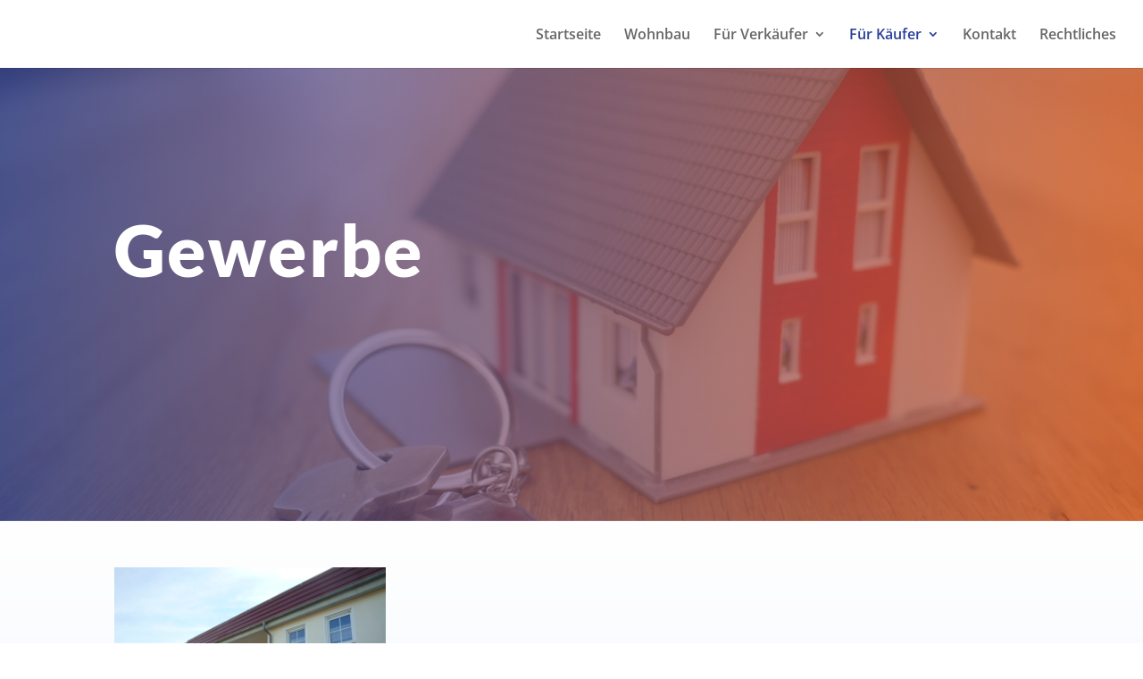

--- FILE ---
content_type: text/css
request_url: https://jagode-immobilien.de/wp-content/et-cache/239256/et-core-unified-239256.min.css?ver=1767128346
body_size: -134
content:
footer#main-footer{display:none}